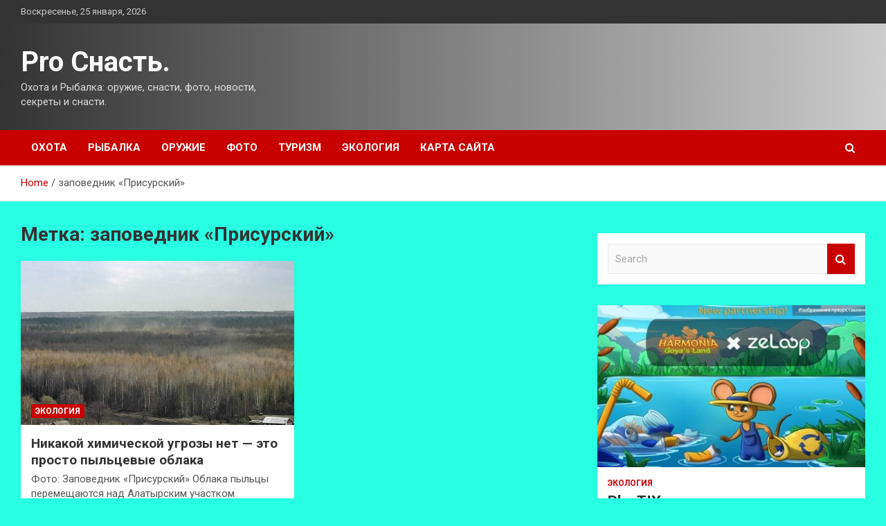

--- FILE ---
content_type: text/html; charset=UTF-8
request_url: http://prosnast.ru/tag/zapovednik-prisurskij
body_size: 14193
content:
<!doctype html>
<html lang="ru-RU">
<head>
	<meta charset="UTF-8">
	<meta name="viewport" content="width=device-width, initial-scale=1, shrink-to-fit=no">
	<link rel="profile" href="https://gmpg.org/xfn/11">

	    <style>
        #wpadminbar #wp-admin-bar-p404_free_top_button .ab-icon:before {
            content: "\f103";
            color: red;
            top: 2px;
        }
    </style>
<meta name='robots' content='index, follow, max-image-preview:large, max-snippet:-1, max-video-preview:-1' />

	<!-- This site is optimized with the Yoast SEO plugin v24.4 - https://yoast.com/wordpress/plugins/seo/ -->
	<title>Архивы заповедник &quot;Присурский&quot; - Pro Снасть.</title>
	<link rel="canonical" href="https://prosnast.ru/tag/zapovednik-prisurskij" />
	<meta property="og:locale" content="ru_RU" />
	<meta property="og:type" content="article" />
	<meta property="og:title" content="Архивы заповедник &quot;Присурский&quot; - Pro Снасть." />
	<meta property="og:url" content="https://prosnast.ru/tag/zapovednik-prisurskij" />
	<meta property="og:site_name" content="Pro Снасть." />
	<meta name="twitter:card" content="summary_large_image" />
	<script type="application/ld+json" class="yoast-schema-graph">{"@context":"https://schema.org","@graph":[{"@type":"CollectionPage","@id":"https://prosnast.ru/tag/zapovednik-prisurskij","url":"https://prosnast.ru/tag/zapovednik-prisurskij","name":"Архивы заповедник \"Присурский\" - Pro Снасть.","isPartOf":{"@id":"https://prosnast.ru/#website"},"primaryImageOfPage":{"@id":"https://prosnast.ru/tag/zapovednik-prisurskij#primaryimage"},"image":{"@id":"https://prosnast.ru/tag/zapovednik-prisurskij#primaryimage"},"thumbnailUrl":"http://prosnast.ru/wp-content/uploads/2022/05/5069498537c238c68342e77c9e6e9aaf.jpg","breadcrumb":{"@id":"https://prosnast.ru/tag/zapovednik-prisurskij#breadcrumb"},"inLanguage":"ru-RU"},{"@type":"ImageObject","inLanguage":"ru-RU","@id":"https://prosnast.ru/tag/zapovednik-prisurskij#primaryimage","url":"http://prosnast.ru/wp-content/uploads/2022/05/5069498537c238c68342e77c9e6e9aaf.jpg","contentUrl":"http://prosnast.ru/wp-content/uploads/2022/05/5069498537c238c68342e77c9e6e9aaf.jpg","width":600,"height":337},{"@type":"BreadcrumbList","@id":"https://prosnast.ru/tag/zapovednik-prisurskij#breadcrumb","itemListElement":[{"@type":"ListItem","position":1,"name":"Главная страница","item":"https://prosnast.ru/"},{"@type":"ListItem","position":2,"name":"заповедник \"Присурский\""}]},{"@type":"WebSite","@id":"https://prosnast.ru/#website","url":"https://prosnast.ru/","name":"Pro Снасть.","description":"Охота и Рыбалка: оружие, снасти, фото, новости, секреты и снасти.","potentialAction":[{"@type":"SearchAction","target":{"@type":"EntryPoint","urlTemplate":"https://prosnast.ru/?s={search_term_string}"},"query-input":{"@type":"PropertyValueSpecification","valueRequired":true,"valueName":"search_term_string"}}],"inLanguage":"ru-RU"}]}</script>
	<!-- / Yoast SEO plugin. -->


<link rel='dns-prefetch' href='//fonts.googleapis.com' />
<link rel="alternate" type="application/rss+xml" title="Pro Снасть. &raquo; Лента" href="http://prosnast.ru/feed" />
<link rel="alternate" type="application/rss+xml" title="Pro Снасть. &raquo; Лента комментариев" href="http://prosnast.ru/comments/feed" />
<link rel="alternate" type="application/rss+xml" title="Pro Снасть. &raquo; Лента метки заповедник &quot;Присурский&quot;" href="http://prosnast.ru/tag/zapovednik-prisurskij/feed" />
<style id='wp-img-auto-sizes-contain-inline-css' type='text/css'>
img:is([sizes=auto i],[sizes^="auto," i]){contain-intrinsic-size:3000px 1500px}
/*# sourceURL=wp-img-auto-sizes-contain-inline-css */
</style>
<style id='wp-emoji-styles-inline-css' type='text/css'>

	img.wp-smiley, img.emoji {
		display: inline !important;
		border: none !important;
		box-shadow: none !important;
		height: 1em !important;
		width: 1em !important;
		margin: 0 0.07em !important;
		vertical-align: -0.1em !important;
		background: none !important;
		padding: 0 !important;
	}
/*# sourceURL=wp-emoji-styles-inline-css */
</style>
<style id='wp-block-library-inline-css' type='text/css'>
:root{--wp-block-synced-color:#7a00df;--wp-block-synced-color--rgb:122,0,223;--wp-bound-block-color:var(--wp-block-synced-color);--wp-editor-canvas-background:#ddd;--wp-admin-theme-color:#007cba;--wp-admin-theme-color--rgb:0,124,186;--wp-admin-theme-color-darker-10:#006ba1;--wp-admin-theme-color-darker-10--rgb:0,107,160.5;--wp-admin-theme-color-darker-20:#005a87;--wp-admin-theme-color-darker-20--rgb:0,90,135;--wp-admin-border-width-focus:2px}@media (min-resolution:192dpi){:root{--wp-admin-border-width-focus:1.5px}}.wp-element-button{cursor:pointer}:root .has-very-light-gray-background-color{background-color:#eee}:root .has-very-dark-gray-background-color{background-color:#313131}:root .has-very-light-gray-color{color:#eee}:root .has-very-dark-gray-color{color:#313131}:root .has-vivid-green-cyan-to-vivid-cyan-blue-gradient-background{background:linear-gradient(135deg,#00d084,#0693e3)}:root .has-purple-crush-gradient-background{background:linear-gradient(135deg,#34e2e4,#4721fb 50%,#ab1dfe)}:root .has-hazy-dawn-gradient-background{background:linear-gradient(135deg,#faaca8,#dad0ec)}:root .has-subdued-olive-gradient-background{background:linear-gradient(135deg,#fafae1,#67a671)}:root .has-atomic-cream-gradient-background{background:linear-gradient(135deg,#fdd79a,#004a59)}:root .has-nightshade-gradient-background{background:linear-gradient(135deg,#330968,#31cdcf)}:root .has-midnight-gradient-background{background:linear-gradient(135deg,#020381,#2874fc)}:root{--wp--preset--font-size--normal:16px;--wp--preset--font-size--huge:42px}.has-regular-font-size{font-size:1em}.has-larger-font-size{font-size:2.625em}.has-normal-font-size{font-size:var(--wp--preset--font-size--normal)}.has-huge-font-size{font-size:var(--wp--preset--font-size--huge)}.has-text-align-center{text-align:center}.has-text-align-left{text-align:left}.has-text-align-right{text-align:right}.has-fit-text{white-space:nowrap!important}#end-resizable-editor-section{display:none}.aligncenter{clear:both}.items-justified-left{justify-content:flex-start}.items-justified-center{justify-content:center}.items-justified-right{justify-content:flex-end}.items-justified-space-between{justify-content:space-between}.screen-reader-text{border:0;clip-path:inset(50%);height:1px;margin:-1px;overflow:hidden;padding:0;position:absolute;width:1px;word-wrap:normal!important}.screen-reader-text:focus{background-color:#ddd;clip-path:none;color:#444;display:block;font-size:1em;height:auto;left:5px;line-height:normal;padding:15px 23px 14px;text-decoration:none;top:5px;width:auto;z-index:100000}html :where(.has-border-color){border-style:solid}html :where([style*=border-top-color]){border-top-style:solid}html :where([style*=border-right-color]){border-right-style:solid}html :where([style*=border-bottom-color]){border-bottom-style:solid}html :where([style*=border-left-color]){border-left-style:solid}html :where([style*=border-width]){border-style:solid}html :where([style*=border-top-width]){border-top-style:solid}html :where([style*=border-right-width]){border-right-style:solid}html :where([style*=border-bottom-width]){border-bottom-style:solid}html :where([style*=border-left-width]){border-left-style:solid}html :where(img[class*=wp-image-]){height:auto;max-width:100%}:where(figure){margin:0 0 1em}html :where(.is-position-sticky){--wp-admin--admin-bar--position-offset:var(--wp-admin--admin-bar--height,0px)}@media screen and (max-width:600px){html :where(.is-position-sticky){--wp-admin--admin-bar--position-offset:0px}}

/*# sourceURL=wp-block-library-inline-css */
</style><style id='global-styles-inline-css' type='text/css'>
:root{--wp--preset--aspect-ratio--square: 1;--wp--preset--aspect-ratio--4-3: 4/3;--wp--preset--aspect-ratio--3-4: 3/4;--wp--preset--aspect-ratio--3-2: 3/2;--wp--preset--aspect-ratio--2-3: 2/3;--wp--preset--aspect-ratio--16-9: 16/9;--wp--preset--aspect-ratio--9-16: 9/16;--wp--preset--color--black: #000000;--wp--preset--color--cyan-bluish-gray: #abb8c3;--wp--preset--color--white: #ffffff;--wp--preset--color--pale-pink: #f78da7;--wp--preset--color--vivid-red: #cf2e2e;--wp--preset--color--luminous-vivid-orange: #ff6900;--wp--preset--color--luminous-vivid-amber: #fcb900;--wp--preset--color--light-green-cyan: #7bdcb5;--wp--preset--color--vivid-green-cyan: #00d084;--wp--preset--color--pale-cyan-blue: #8ed1fc;--wp--preset--color--vivid-cyan-blue: #0693e3;--wp--preset--color--vivid-purple: #9b51e0;--wp--preset--gradient--vivid-cyan-blue-to-vivid-purple: linear-gradient(135deg,rgb(6,147,227) 0%,rgb(155,81,224) 100%);--wp--preset--gradient--light-green-cyan-to-vivid-green-cyan: linear-gradient(135deg,rgb(122,220,180) 0%,rgb(0,208,130) 100%);--wp--preset--gradient--luminous-vivid-amber-to-luminous-vivid-orange: linear-gradient(135deg,rgb(252,185,0) 0%,rgb(255,105,0) 100%);--wp--preset--gradient--luminous-vivid-orange-to-vivid-red: linear-gradient(135deg,rgb(255,105,0) 0%,rgb(207,46,46) 100%);--wp--preset--gradient--very-light-gray-to-cyan-bluish-gray: linear-gradient(135deg,rgb(238,238,238) 0%,rgb(169,184,195) 100%);--wp--preset--gradient--cool-to-warm-spectrum: linear-gradient(135deg,rgb(74,234,220) 0%,rgb(151,120,209) 20%,rgb(207,42,186) 40%,rgb(238,44,130) 60%,rgb(251,105,98) 80%,rgb(254,248,76) 100%);--wp--preset--gradient--blush-light-purple: linear-gradient(135deg,rgb(255,206,236) 0%,rgb(152,150,240) 100%);--wp--preset--gradient--blush-bordeaux: linear-gradient(135deg,rgb(254,205,165) 0%,rgb(254,45,45) 50%,rgb(107,0,62) 100%);--wp--preset--gradient--luminous-dusk: linear-gradient(135deg,rgb(255,203,112) 0%,rgb(199,81,192) 50%,rgb(65,88,208) 100%);--wp--preset--gradient--pale-ocean: linear-gradient(135deg,rgb(255,245,203) 0%,rgb(182,227,212) 50%,rgb(51,167,181) 100%);--wp--preset--gradient--electric-grass: linear-gradient(135deg,rgb(202,248,128) 0%,rgb(113,206,126) 100%);--wp--preset--gradient--midnight: linear-gradient(135deg,rgb(2,3,129) 0%,rgb(40,116,252) 100%);--wp--preset--font-size--small: 13px;--wp--preset--font-size--medium: 20px;--wp--preset--font-size--large: 36px;--wp--preset--font-size--x-large: 42px;--wp--preset--spacing--20: 0.44rem;--wp--preset--spacing--30: 0.67rem;--wp--preset--spacing--40: 1rem;--wp--preset--spacing--50: 1.5rem;--wp--preset--spacing--60: 2.25rem;--wp--preset--spacing--70: 3.38rem;--wp--preset--spacing--80: 5.06rem;--wp--preset--shadow--natural: 6px 6px 9px rgba(0, 0, 0, 0.2);--wp--preset--shadow--deep: 12px 12px 50px rgba(0, 0, 0, 0.4);--wp--preset--shadow--sharp: 6px 6px 0px rgba(0, 0, 0, 0.2);--wp--preset--shadow--outlined: 6px 6px 0px -3px rgb(255, 255, 255), 6px 6px rgb(0, 0, 0);--wp--preset--shadow--crisp: 6px 6px 0px rgb(0, 0, 0);}:where(.is-layout-flex){gap: 0.5em;}:where(.is-layout-grid){gap: 0.5em;}body .is-layout-flex{display: flex;}.is-layout-flex{flex-wrap: wrap;align-items: center;}.is-layout-flex > :is(*, div){margin: 0;}body .is-layout-grid{display: grid;}.is-layout-grid > :is(*, div){margin: 0;}:where(.wp-block-columns.is-layout-flex){gap: 2em;}:where(.wp-block-columns.is-layout-grid){gap: 2em;}:where(.wp-block-post-template.is-layout-flex){gap: 1.25em;}:where(.wp-block-post-template.is-layout-grid){gap: 1.25em;}.has-black-color{color: var(--wp--preset--color--black) !important;}.has-cyan-bluish-gray-color{color: var(--wp--preset--color--cyan-bluish-gray) !important;}.has-white-color{color: var(--wp--preset--color--white) !important;}.has-pale-pink-color{color: var(--wp--preset--color--pale-pink) !important;}.has-vivid-red-color{color: var(--wp--preset--color--vivid-red) !important;}.has-luminous-vivid-orange-color{color: var(--wp--preset--color--luminous-vivid-orange) !important;}.has-luminous-vivid-amber-color{color: var(--wp--preset--color--luminous-vivid-amber) !important;}.has-light-green-cyan-color{color: var(--wp--preset--color--light-green-cyan) !important;}.has-vivid-green-cyan-color{color: var(--wp--preset--color--vivid-green-cyan) !important;}.has-pale-cyan-blue-color{color: var(--wp--preset--color--pale-cyan-blue) !important;}.has-vivid-cyan-blue-color{color: var(--wp--preset--color--vivid-cyan-blue) !important;}.has-vivid-purple-color{color: var(--wp--preset--color--vivid-purple) !important;}.has-black-background-color{background-color: var(--wp--preset--color--black) !important;}.has-cyan-bluish-gray-background-color{background-color: var(--wp--preset--color--cyan-bluish-gray) !important;}.has-white-background-color{background-color: var(--wp--preset--color--white) !important;}.has-pale-pink-background-color{background-color: var(--wp--preset--color--pale-pink) !important;}.has-vivid-red-background-color{background-color: var(--wp--preset--color--vivid-red) !important;}.has-luminous-vivid-orange-background-color{background-color: var(--wp--preset--color--luminous-vivid-orange) !important;}.has-luminous-vivid-amber-background-color{background-color: var(--wp--preset--color--luminous-vivid-amber) !important;}.has-light-green-cyan-background-color{background-color: var(--wp--preset--color--light-green-cyan) !important;}.has-vivid-green-cyan-background-color{background-color: var(--wp--preset--color--vivid-green-cyan) !important;}.has-pale-cyan-blue-background-color{background-color: var(--wp--preset--color--pale-cyan-blue) !important;}.has-vivid-cyan-blue-background-color{background-color: var(--wp--preset--color--vivid-cyan-blue) !important;}.has-vivid-purple-background-color{background-color: var(--wp--preset--color--vivid-purple) !important;}.has-black-border-color{border-color: var(--wp--preset--color--black) !important;}.has-cyan-bluish-gray-border-color{border-color: var(--wp--preset--color--cyan-bluish-gray) !important;}.has-white-border-color{border-color: var(--wp--preset--color--white) !important;}.has-pale-pink-border-color{border-color: var(--wp--preset--color--pale-pink) !important;}.has-vivid-red-border-color{border-color: var(--wp--preset--color--vivid-red) !important;}.has-luminous-vivid-orange-border-color{border-color: var(--wp--preset--color--luminous-vivid-orange) !important;}.has-luminous-vivid-amber-border-color{border-color: var(--wp--preset--color--luminous-vivid-amber) !important;}.has-light-green-cyan-border-color{border-color: var(--wp--preset--color--light-green-cyan) !important;}.has-vivid-green-cyan-border-color{border-color: var(--wp--preset--color--vivid-green-cyan) !important;}.has-pale-cyan-blue-border-color{border-color: var(--wp--preset--color--pale-cyan-blue) !important;}.has-vivid-cyan-blue-border-color{border-color: var(--wp--preset--color--vivid-cyan-blue) !important;}.has-vivid-purple-border-color{border-color: var(--wp--preset--color--vivid-purple) !important;}.has-vivid-cyan-blue-to-vivid-purple-gradient-background{background: var(--wp--preset--gradient--vivid-cyan-blue-to-vivid-purple) !important;}.has-light-green-cyan-to-vivid-green-cyan-gradient-background{background: var(--wp--preset--gradient--light-green-cyan-to-vivid-green-cyan) !important;}.has-luminous-vivid-amber-to-luminous-vivid-orange-gradient-background{background: var(--wp--preset--gradient--luminous-vivid-amber-to-luminous-vivid-orange) !important;}.has-luminous-vivid-orange-to-vivid-red-gradient-background{background: var(--wp--preset--gradient--luminous-vivid-orange-to-vivid-red) !important;}.has-very-light-gray-to-cyan-bluish-gray-gradient-background{background: var(--wp--preset--gradient--very-light-gray-to-cyan-bluish-gray) !important;}.has-cool-to-warm-spectrum-gradient-background{background: var(--wp--preset--gradient--cool-to-warm-spectrum) !important;}.has-blush-light-purple-gradient-background{background: var(--wp--preset--gradient--blush-light-purple) !important;}.has-blush-bordeaux-gradient-background{background: var(--wp--preset--gradient--blush-bordeaux) !important;}.has-luminous-dusk-gradient-background{background: var(--wp--preset--gradient--luminous-dusk) !important;}.has-pale-ocean-gradient-background{background: var(--wp--preset--gradient--pale-ocean) !important;}.has-electric-grass-gradient-background{background: var(--wp--preset--gradient--electric-grass) !important;}.has-midnight-gradient-background{background: var(--wp--preset--gradient--midnight) !important;}.has-small-font-size{font-size: var(--wp--preset--font-size--small) !important;}.has-medium-font-size{font-size: var(--wp--preset--font-size--medium) !important;}.has-large-font-size{font-size: var(--wp--preset--font-size--large) !important;}.has-x-large-font-size{font-size: var(--wp--preset--font-size--x-large) !important;}
/*# sourceURL=global-styles-inline-css */
</style>

<style id='classic-theme-styles-inline-css' type='text/css'>
/*! This file is auto-generated */
.wp-block-button__link{color:#fff;background-color:#32373c;border-radius:9999px;box-shadow:none;text-decoration:none;padding:calc(.667em + 2px) calc(1.333em + 2px);font-size:1.125em}.wp-block-file__button{background:#32373c;color:#fff;text-decoration:none}
/*# sourceURL=/wp-includes/css/classic-themes.min.css */
</style>
<link rel='stylesheet' id='bootstrap-style-css' href='http://prosnast.ru/wp-content/themes/newscard/assets/library/bootstrap/css/bootstrap.min.css?ver=4.0.0' type='text/css' media='all' />
<link rel='stylesheet' id='font-awesome-style-css' href='http://prosnast.ru/wp-content/themes/newscard/assets/library/font-awesome/css/font-awesome.css?ver=225d7c21f5d177f7e8dfc9682debf89e' type='text/css' media='all' />
<link rel='stylesheet' id='newscard-google-fonts-css' href='//fonts.googleapis.com/css?family=Roboto%3A100%2C300%2C300i%2C400%2C400i%2C500%2C500i%2C700%2C700i&#038;ver=225d7c21f5d177f7e8dfc9682debf89e' type='text/css' media='all' />
<link rel='stylesheet' id='newscard-style-css' href='http://prosnast.ru/wp-content/themes/newscard/style.css?ver=225d7c21f5d177f7e8dfc9682debf89e' type='text/css' media='all' />
<link rel='stylesheet' id='wp-pagenavi-css' href='http://prosnast.ru/wp-content/plugins/wp-pagenavi/pagenavi-css.css?ver=2.70' type='text/css' media='all' />
<script type="text/javascript" src="http://prosnast.ru/wp-includes/js/jquery/jquery.min.js?ver=3.7.1" id="jquery-core-js"></script>
<script type="text/javascript" src="http://prosnast.ru/wp-includes/js/jquery/jquery-migrate.min.js?ver=3.4.1" id="jquery-migrate-js"></script>
<link rel="https://api.w.org/" href="http://prosnast.ru/wp-json/" /><link rel="alternate" title="JSON" type="application/json" href="http://prosnast.ru/wp-json/wp/v2/tags/422" /><link rel="EditURI" type="application/rsd+xml" title="RSD" href="http://prosnast.ru/xmlrpc.php?rsd" />

<style type="text/css" id="custom-background-css">
body.custom-background { background-color: #28ffe2; }
</style>
	<link rel="icon" href="http://prosnast.ru/wp-content/uploads/2022/04/riba.png" sizes="32x32" />
<link rel="icon" href="http://prosnast.ru/wp-content/uploads/2022/04/riba.png" sizes="192x192" />
<link rel="apple-touch-icon" href="http://prosnast.ru/wp-content/uploads/2022/04/riba.png" />
<meta name="msapplication-TileImage" content="http://prosnast.ru/wp-content/uploads/2022/04/riba.png" />
<link rel="alternate" type="application/rss+xml" title="RSS" href="http://prosnast.ru/rsslatest.xml" /></head>

<body class="archive tag tag-zapovednik-prisurskij tag-422 custom-background wp-theme-newscard theme-body hfeed">
<div id="page" class="site">
	<a class="skip-link screen-reader-text" href="#content">Skip to content</a>
	
	<header id="masthead" class="site-header">

					<div class="info-bar">
				<div class="container">
					<div class="row gutter-10">
						<div class="col col-sm contact-section">
							<div class="date">
								<ul><li>Воскресенье, 25 января, 2026</li></ul>
							</div>
						</div><!-- .contact-section -->

											</div><!-- .row -->
          		</div><!-- .container -->
        	</div><!-- .infobar -->
        		<nav class="navbar navbar-expand-lg d-block">
			<div class="navbar-head header-overlay-dark" >
				<div class="container">
					<div class="row navbar-head-row align-items-center">
						<div class="col-lg-4">
							<div class="site-branding navbar-brand">
																	<h2 class="site-title"><a href="http://prosnast.ru/" rel="home">Pro Снасть.</a></h2>
																	<p class="site-description">Охота и Рыбалка: оружие, снасти, фото, новости, секреты и снасти.</p>
															</div><!-- .site-branding .navbar-brand -->
						</div>
											</div><!-- .row -->
				</div><!-- .container -->
			</div><!-- .navbar-head -->
			<div class="navigation-bar">
				<div class="navigation-bar-top">
					<div class="container">
						<button class="navbar-toggler menu-toggle" type="button" data-toggle="collapse" data-target="#navbarCollapse" aria-controls="navbarCollapse" aria-expanded="false" aria-label="Toggle navigation"></button>
						<span class="search-toggle"></span>
					</div><!-- .container -->
					<div class="search-bar">
						<div class="container">
							<div class="search-block off">
								<form action="http://prosnast.ru/" method="get" class="search-form">
	<label class="assistive-text"> Search </label>
	<div class="input-group">
		<input type="search" value="" placeholder="Search" class="form-control s" name="s">
		<div class="input-group-prepend">
			<button class="btn btn-theme">Search</button>
		</div>
	</div>
</form><!-- .search-form -->
							</div><!-- .search-box -->
						</div><!-- .container -->
					</div><!-- .search-bar -->
				</div><!-- .navigation-bar-top -->
				<div class="navbar-main">
					<div class="container">
						<div class="collapse navbar-collapse" id="navbarCollapse">
							<div id="site-navigation" class="main-navigation nav-uppercase" role="navigation">
								<ul class="nav-menu navbar-nav d-lg-block"><li id="menu-item-107" class="menu-item menu-item-type-taxonomy menu-item-object-category menu-item-107"><a href="http://prosnast.ru/category/oxota">Охота</a></li>
<li id="menu-item-108" class="menu-item menu-item-type-taxonomy menu-item-object-category menu-item-108"><a href="http://prosnast.ru/category/rybalka">Рыбалка</a></li>
<li id="menu-item-111" class="menu-item menu-item-type-taxonomy menu-item-object-category menu-item-111"><a href="http://prosnast.ru/category/oruzhie">Оружие</a></li>
<li id="menu-item-109" class="menu-item menu-item-type-taxonomy menu-item-object-category menu-item-109"><a href="http://prosnast.ru/category/foto">Фото</a></li>
<li id="menu-item-110" class="menu-item menu-item-type-taxonomy menu-item-object-category menu-item-110"><a href="http://prosnast.ru/category/turizm">Туризм</a></li>
<li id="menu-item-112" class="menu-item menu-item-type-taxonomy menu-item-object-category menu-item-112"><a href="http://prosnast.ru/category/ekologiya">Экология</a></li>
<li id="menu-item-113" class="menu-item menu-item-type-post_type menu-item-object-page menu-item-113"><a href="http://prosnast.ru/karta-sajta">Карта сайта</a></li>
</ul>							</div><!-- #site-navigation .main-navigation -->
						</div><!-- .navbar-collapse -->
						<div class="nav-search">
							<span class="search-toggle"></span>
						</div><!-- .nav-search -->
					</div><!-- .container -->
				</div><!-- .navbar-main -->
			</div><!-- .navigation-bar -->
		</nav><!-- .navbar -->

		
		
					<div id="breadcrumb">
				<div class="container">
					<div role="navigation" aria-label="Breadcrumbs" class="breadcrumb-trail breadcrumbs" itemprop="breadcrumb"><ul class="trail-items" itemscope itemtype="http://schema.org/BreadcrumbList"><meta name="numberOfItems" content="2" /><meta name="itemListOrder" content="Ascending" /><li itemprop="itemListElement" itemscope itemtype="http://schema.org/ListItem" class="trail-item trail-begin"><a href="http://prosnast.ru" rel="home" itemprop="item"><span itemprop="name">Home</span></a><meta itemprop="position" content="1" /></li><li itemprop="itemListElement" itemscope itemtype="http://schema.org/ListItem" class="trail-item trail-end"><span itemprop="name">заповедник &laquo;Присурский&raquo;</span><meta itemprop="position" content="2" /></li></ul></div>				</div>
			</div><!-- .breadcrumb -->
			</header><!-- #masthead -->
	<div id="content" class="site-content ">
		<div class="container">
							<div class="row justify-content-center site-content-row">
			<div id="primary" class="col-lg-8 content-area">		<main id="main" class="site-main">

			
				<header class="page-header">
					<h1 class="page-title">Метка: <span>заповедник &laquo;Присурский&raquo;</span></h1>				</header><!-- .page-header -->

				<div class="row gutter-parent-14 post-wrap">
						<div class="col-sm-6 col-xxl-4 post-col">
	<div class="post-1086 post type-post status-publish format-standard has-post-thumbnail hentry category-ekologiya tag-vetroopylenie tag-zapovednik-prisurskij tag-cvetenie-berezy">

		
				<figure class="post-featured-image post-img-wrap">
					<a title="Никакой химической угрозы нет — это просто пыльцевые облака" href="http://prosnast.ru/ekologiya/nikakoi-himicheskoi-ygrozy-net-eto-prosto-pylcevye-oblaka.html" class="post-img" style="background-image: url('http://prosnast.ru/wp-content/uploads/2022/05/5069498537c238c68342e77c9e6e9aaf.jpg');"></a>
					<div class="entry-meta category-meta">
						<div class="cat-links"><a href="http://prosnast.ru/category/ekologiya" rel="category tag">Экология</a></div>
					</div><!-- .entry-meta -->
				</figure><!-- .post-featured-image .post-img-wrap -->

			
					<header class="entry-header">
				<h2 class="entry-title"><a href="http://prosnast.ru/ekologiya/nikakoi-himicheskoi-ygrozy-net-eto-prosto-pylcevye-oblaka.html" rel="bookmark">Никакой химической угрозы нет — это просто пыльцевые облака</a></h2>
									<div class="entry-meta">
											</div><!-- .entry-meta -->
								</header>
				<div class="entry-content">
								<p>Фото: Заповедник &laquo;Присурский&raquo; Облака пыльцы перемещаются над Алатырским участком заповедника &#171;Присурский&#187;. Это зацвели березы. Именно в&hellip;</p>
						</div><!-- entry-content -->

			</div><!-- .post-1086 -->
	</div><!-- .col-sm-6 .col-xxl-4 .post-col -->
				</div><!-- .row .gutter-parent-14 .post-wrap-->

				
		</main><!-- #main -->
	</div><!-- #primary -->



<aside id="secondary" class="col-lg-4 widget-area" role="complementary">
	<div class="sticky-sidebar">
<p></p>
<p>

		<section id="search-2" class="widget widget_search"><form action="http://prosnast.ru/" method="get" class="search-form">
	<label class="assistive-text"> Search </label>
	<div class="input-group">
		<input type="search" value="" placeholder="Search" class="form-control s" name="s">
		<div class="input-group-prepend">
			<button class="btn btn-theme">Search</button>
		</div>
	</div>
</form><!-- .search-form -->
</section><section id="newscard_horizontal_vertical_posts-2" class="widget newscard-widget-horizontal-vertical-posts">				<div class="row gutter-parent-14 post-vertical">
			<div class="col-md-6 first-col">
										<div class="post-boxed main-post clearfix">
											<div class="post-img-wrap">
							<a href="http://prosnast.ru/ekologiya/playtix-prezentovala-novyu-ekologicheskyu-igry.html" class="post-img" style="background-image: url('http://prosnast.ru/wp-content/uploads/2022/05/282a005fe30e6b5a61aea54c77b6241d.jpg');"></a>
						</div>
										<div class="post-content">
						<div class="entry-meta category-meta">
							<div class="cat-links"><a href="http://prosnast.ru/category/ekologiya" rel="category tag">Экология</a></div>
						</div><!-- .entry-meta -->
						<h3 class="entry-title"><a href="http://prosnast.ru/ekologiya/playtix-prezentovala-novyu-ekologicheskyu-igry.html">PlayTIX презентовала новую экологическую игру</a></h3>						<div class="entry-meta">
						</div>
						<div class="entry-content">
							<p>Фото: PlayTIX PlayTIX выпустил экологическую мобильную игру Harmonia: Goya&#8217;s Land. Игра, в которой игроки получают награды за экологически чистые действия, является совместным проектом разработчика и бизнес-приложения ZeLoop. Последнее известно тем,&hellip;</p>
						</div><!-- .entry-content -->
					</div>
				</div><!-- post-boxed -->
			</div>
			<div class="col-md-6 second-col">
												<div class="post-boxed inlined clearfix">
													<div class="post-img-wrap">
								<a href="http://prosnast.ru/ekologiya/v-himkah-myjchina-do-smerti-zabil-svoego-pitomca.html" class="post-img" style="background-image: url('http://prosnast.ru/wp-content/uploads/2022/05/bb4d34b604211bdfa56c1dd482eb0523-300x200.jpg');"></a>
							</div>
												<div class="post-content">
							<div class="entry-meta category-meta">
								<div class="cat-links"><a href="http://prosnast.ru/category/ekologiya" rel="category tag">Экология</a></div>
							</div><!-- .entry-meta -->
							<h3 class="entry-title"><a href="http://prosnast.ru/ekologiya/v-himkah-myjchina-do-smerti-zabil-svoego-pitomca.html">В Химках мужчина до смерти забил своего питомца</a></h3>							<div class="entry-meta">
							</div>
						</div>
					</div><!-- .post-boxed -->
													<div class="post-boxed inlined clearfix">
													<div class="post-img-wrap">
								<a href="http://prosnast.ru/ekologiya/exxonmobile-obvinili-v-globalno-krizise-plastikovogo-zagriazneniia.html" class="post-img" style="background-image: url('http://prosnast.ru/wp-content/uploads/2022/05/49dde84ae4de7fb94e778b39c111dd67-300x200.jpg');"></a>
							</div>
												<div class="post-content">
							<div class="entry-meta category-meta">
								<div class="cat-links"><a href="http://prosnast.ru/category/ekologiya" rel="category tag">Экология</a></div>
							</div><!-- .entry-meta -->
							<h3 class="entry-title"><a href="http://prosnast.ru/ekologiya/exxonmobile-obvinili-v-globalno-krizise-plastikovogo-zagriazneniia.html">ExxonMobilе обвинили в глобально кризисе пластикового загрязнения</a></h3>							<div class="entry-meta">
							</div>
						</div>
					</div><!-- .post-boxed -->
													<div class="post-boxed inlined clearfix">
													<div class="post-img-wrap">
								<a href="http://prosnast.ru/ekologiya/v-cheliabinskoi-oblasti-vveden-rejim-chernogo-neba.html" class="post-img" style="background-image: url('http://prosnast.ru/wp-content/uploads/2022/05/b3134132e7e837aea3d9a5caba9b47e4-300x195.jpg');"></a>
							</div>
												<div class="post-content">
							<div class="entry-meta category-meta">
								<div class="cat-links"><a href="http://prosnast.ru/category/ekologiya" rel="category tag">Экология</a></div>
							</div><!-- .entry-meta -->
							<h3 class="entry-title"><a href="http://prosnast.ru/ekologiya/v-cheliabinskoi-oblasti-vveden-rejim-chernogo-neba.html">В Челябинской области введён режим «чёрного неба</a></h3>							<div class="entry-meta">
							</div>
						</div>
					</div><!-- .post-boxed -->
													<div class="post-boxed inlined clearfix">
													<div class="post-img-wrap">
								<a href="http://prosnast.ru/ekologiya/v-mordovii-rekyltiviryut-tleushii-yje-neskolko-let-mysornyi-poligon.html" class="post-img" style="background-image: url('http://prosnast.ru/wp-content/uploads/2022/05/0dc41c9c3a8c49f3c3d3f3d64f4508e4-300x196.jpg');"></a>
							</div>
												<div class="post-content">
							<div class="entry-meta category-meta">
								<div class="cat-links"><a href="http://prosnast.ru/category/ekologiya" rel="category tag">Экология</a></div>
							</div><!-- .entry-meta -->
							<h3 class="entry-title"><a href="http://prosnast.ru/ekologiya/v-mordovii-rekyltiviryut-tleushii-yje-neskolko-let-mysornyi-poligon.html">В Мордовии рекультивируют тлеющий уже несколько лет мусорный полигон</a></h3>							<div class="entry-meta">
							</div>
						</div>
					</div><!-- .post-boxed -->
												</div>
		</div><!-- .row gutter-parent-14 -->

		</section><!-- .widget_featured_post --><section id="newscard_horizontal_vertical_posts-3" class="widget newscard-widget-horizontal-vertical-posts">				<div class="row gutter-parent-14 post-vertical">
			<div class="col-md-6 first-col">
										<div class="post-boxed main-post clearfix">
										<div class="post-content">
						<div class="entry-meta category-meta">
							<div class="cat-links"><a href="http://prosnast.ru/category/rybalka" rel="category tag">Рыбалка</a></div>
						</div><!-- .entry-meta -->
						<h3 class="entry-title"><a href="http://prosnast.ru/rybalka/timoha-na-ygrume.html">Тимоха на угрюме</a></h3>						<div class="entry-meta">
						</div>
						<div class="entry-content">
							<p>Вчера Тимоха с дедом ходили на угрюм реку, он мне поручил написать весть. Ходили с фидерами, сначала посидели у нижнего моста, было пару поклевок, дед поймал двух Мега ершей, грам&hellip;</p>
						</div><!-- .entry-content -->
					</div>
				</div><!-- post-boxed -->
			</div>
			<div class="col-md-6 second-col">
												<div class="post-boxed inlined clearfix">
													<div class="post-img-wrap">
								<a href="http://prosnast.ru/rybalka/krivoe-pervyi-karas-sezona.html" class="post-img" style="background-image: url('http://prosnast.ru/wp-content/uploads/2022/05/d4355a231b55471b2c820ca35a1888b2.png');"></a>
							</div>
												<div class="post-content">
							<div class="entry-meta category-meta">
								<div class="cat-links"><a href="http://prosnast.ru/category/rybalka" rel="category tag">Рыбалка</a></div>
							</div><!-- .entry-meta -->
							<h3 class="entry-title"><a href="http://prosnast.ru/rybalka/krivoe-pervyi-karas-sezona.html">Кривое. Первый карась сезона</a></h3>							<div class="entry-meta">
							</div>
						</div>
					</div><!-- .post-boxed -->
													<div class="post-boxed inlined clearfix">
													<div class="post-img-wrap">
								<a href="http://prosnast.ru/rybalka/ocherednoe-yste-tylki.html" class="post-img" style="background-image: url('http://prosnast.ru/wp-content/uploads/2022/05/c1e59dde98ca81fef2019dc7a75ae405.png');"></a>
							</div>
												<div class="post-content">
							<div class="entry-meta category-meta">
								<div class="cat-links"><a href="http://prosnast.ru/category/rybalka" rel="category tag">Рыбалка</a></div>
							</div><!-- .entry-meta -->
							<h3 class="entry-title"><a href="http://prosnast.ru/rybalka/ocherednoe-yste-tylki.html">Очередное устье Тулки</a></h3>							<div class="entry-meta">
							</div>
						</div>
					</div><!-- .post-boxed -->
													<div class="post-boxed inlined clearfix">
													<div class="post-img-wrap">
								<a href="http://prosnast.ru/rybalka/kolyvanskii-karasik.html" class="post-img" style="background-image: url('http://prosnast.ru/wp-content/uploads/2022/05/e9864d57103eecbd021c67273f525406.png');"></a>
							</div>
												<div class="post-content">
							<div class="entry-meta category-meta">
								<div class="cat-links"><a href="http://prosnast.ru/category/rybalka" rel="category tag">Рыбалка</a></div>
							</div><!-- .entry-meta -->
							<h3 class="entry-title"><a href="http://prosnast.ru/rybalka/kolyvanskii-karasik.html">Колыванский карасик</a></h3>							<div class="entry-meta">
							</div>
						</div>
					</div><!-- .post-boxed -->
													<div class="post-boxed inlined clearfix">
													<div class="post-img-wrap">
								<a href="http://prosnast.ru/rybalka/nadejda-ymiraet-poslednei-rybalka-ob-severnyi-obezd-vtoroi-vyezd-v-noch.html" class="post-img" style="background-image: url('http://prosnast.ru/wp-content/uploads/2022/05/cbe0b34b837bcba52eee739aaccce807.jpg');"></a>
							</div>
												<div class="post-content">
							<div class="entry-meta category-meta">
								<div class="cat-links"><a href="http://prosnast.ru/category/rybalka" rel="category tag">Рыбалка</a></div>
							</div><!-- .entry-meta -->
							<h3 class="entry-title"><a href="http://prosnast.ru/rybalka/nadejda-ymiraet-poslednei-rybalka-ob-severnyi-obezd-vtoroi-vyezd-v-noch.html">Надежда умирает последней. Рыбалка Обь северный объезд. Второй выезд в ночь</a></h3>							<div class="entry-meta">
							</div>
						</div>
					</div><!-- .post-boxed -->
												</div>
		</div><!-- .row gutter-parent-14 -->

		</section><!-- .widget_featured_post -->	</div><!-- .sticky-sidebar -->
</aside><!-- #secondary -->
					</div><!-- row -->
		</div><!-- .container -->
	</div><!-- #content .site-content-->
	<footer id="colophon" class="site-footer" role="contentinfo">
		
			<div class="container">
				<section class="featured-stories">
								<h3 class="stories-title">
									<a href="http://prosnast.ru/category/turizm">Туризм</a>
							</h3>
							<div class="row gutter-parent-14">
													<div class="col-sm-6 col-lg-3">
								<div class="post-boxed">
																			<div class="post-img-wrap">
											<div class="featured-post-img">
												<a href="http://prosnast.ru/turizm/rossiiane-kak-s-cepi-sorvalis-skypaut-vse-rossiiskaia-tyristka-byla-shokirovana-v-dybae.html" class="post-img" style="background-image: url('http://prosnast.ru/wp-content/uploads/2022/05/rossijane-kak-s-cepi-sorvalis-skupajut-vsjo-rossijskaja-turistka-byla-shokirovana-v-dubae-491c792.jpg');"></a>
											</div>
											<div class="entry-meta category-meta">
												<div class="cat-links"><a href="http://prosnast.ru/category/turizm" rel="category tag">Туризм</a></div>
											</div><!-- .entry-meta -->
										</div><!-- .post-img-wrap -->
																		<div class="post-content">
																				<h3 class="entry-title"><a href="http://prosnast.ru/turizm/rossiiane-kak-s-cepi-sorvalis-skypaut-vse-rossiiskaia-tyristka-byla-shokirovana-v-dybae.html">Россияне как с цепи сорвались&nbsp;&mdash; скупают всё: российская туристка была шокирована в Дубае</a></h3>																					<div class="entry-meta">
												<div class="date"><a href="http://prosnast.ru/turizm/rossiiane-kak-s-cepi-sorvalis-skypaut-vse-rossiiskaia-tyristka-byla-shokirovana-v-dybae.html" title="Россияне как с цепи сорвались&nbsp;&mdash; скупают всё: российская туристка была шокирована в Дубае">04.05.2022</a> </div> <div class="by-author vcard author"><a href="http://prosnast.ru/author/admin">admin</a> </div>											</div>
																			</div><!-- .post-content -->
								</div><!-- .post-boxed -->
							</div><!-- .col-sm-6 .col-lg-3 -->
													<div class="col-sm-6 col-lg-3">
								<div class="post-boxed">
																			<div class="post-img-wrap">
											<div class="featured-post-img">
												<a href="http://prosnast.ru/turizm/rossiiskim-tyristam-sniali-ogranicheniia-na-vezd-v-popyliarnyu-evropeiskyu-strany.html" class="post-img" style="background-image: url('http://prosnast.ru/wp-content/uploads/2022/05/rossijskim-turistam-snjali-ogranichenija-na-vezd-v-populjarnuju-evropejskuju-stranu-61609fe.jpg');"></a>
											</div>
											<div class="entry-meta category-meta">
												<div class="cat-links"><a href="http://prosnast.ru/category/turizm" rel="category tag">Туризм</a></div>
											</div><!-- .entry-meta -->
										</div><!-- .post-img-wrap -->
																		<div class="post-content">
																				<h3 class="entry-title"><a href="http://prosnast.ru/turizm/rossiiskim-tyristam-sniali-ogranicheniia-na-vezd-v-popyliarnyu-evropeiskyu-strany.html">Российским туристам сняли ограничения на въезд в популярную европейскую страну</a></h3>																					<div class="entry-meta">
												<div class="date"><a href="http://prosnast.ru/turizm/rossiiskim-tyristam-sniali-ogranicheniia-na-vezd-v-popyliarnyu-evropeiskyu-strany.html" title="Российским туристам сняли ограничения на въезд в популярную европейскую страну">03.05.2022</a> </div> <div class="by-author vcard author"><a href="http://prosnast.ru/author/admin">admin</a> </div>											</div>
																			</div><!-- .post-content -->
								</div><!-- .post-boxed -->
							</div><!-- .col-sm-6 .col-lg-3 -->
													<div class="col-sm-6 col-lg-3">
								<div class="post-boxed">
																			<div class="post-img-wrap">
											<div class="featured-post-img">
												<a href="http://prosnast.ru/turizm/na-popyliarnom-sredizemnomorskom-kyrorte-tyristov-bydyt-shtrafovat-na-300-tysiach-evro.html" class="post-img" style="background-image: url('http://prosnast.ru/wp-content/uploads/2022/05/na-populjarnom-sredizemnomorskom-kurorte-turistov-budut-shtrafovat-na-300-tysjach-evro-ef664d0.jpg');"></a>
											</div>
											<div class="entry-meta category-meta">
												<div class="cat-links"><a href="http://prosnast.ru/category/turizm" rel="category tag">Туризм</a></div>
											</div><!-- .entry-meta -->
										</div><!-- .post-img-wrap -->
																		<div class="post-content">
																				<h3 class="entry-title"><a href="http://prosnast.ru/turizm/na-popyliarnom-sredizemnomorskom-kyrorte-tyristov-bydyt-shtrafovat-na-300-tysiach-evro.html">На популярном средиземноморском курорте туристов будут штрафовать на 300 тысяч евро</a></h3>																					<div class="entry-meta">
												<div class="date"><a href="http://prosnast.ru/turizm/na-popyliarnom-sredizemnomorskom-kyrorte-tyristov-bydyt-shtrafovat-na-300-tysiach-evro.html" title="На популярном средиземноморском курорте туристов будут штрафовать на 300 тысяч евро">03.05.2022</a> </div> <div class="by-author vcard author"><a href="http://prosnast.ru/author/admin">admin</a> </div>											</div>
																			</div><!-- .post-content -->
								</div><!-- .post-boxed -->
							</div><!-- .col-sm-6 .col-lg-3 -->
													<div class="col-sm-6 col-lg-3">
								<div class="post-boxed">
																			<div class="post-img-wrap">
											<div class="featured-post-img">
												<a href="http://prosnast.ru/turizm/rossiianam-raskryli-zagadochnyi-vopros-o-griazi-i-mysore-v-egipte.html" class="post-img" style="background-image: url('http://prosnast.ru/wp-content/uploads/2022/05/rossijanam-raskryli-zagadochnyj-vopros-o-grjazi-i-musore-v-egipte-d5de4a8.jpg');"></a>
											</div>
											<div class="entry-meta category-meta">
												<div class="cat-links"><a href="http://prosnast.ru/category/turizm" rel="category tag">Туризм</a></div>
											</div><!-- .entry-meta -->
										</div><!-- .post-img-wrap -->
																		<div class="post-content">
																				<h3 class="entry-title"><a href="http://prosnast.ru/turizm/rossiianam-raskryli-zagadochnyi-vopros-o-griazi-i-mysore-v-egipte.html">Россиянам раскрыли загадочный вопрос о грязи и мусоре в Египте</a></h3>																					<div class="entry-meta">
												<div class="date"><a href="http://prosnast.ru/turizm/rossiianam-raskryli-zagadochnyi-vopros-o-griazi-i-mysore-v-egipte.html" title="Россиянам раскрыли загадочный вопрос о грязи и мусоре в Египте">03.05.2022</a> </div> <div class="by-author vcard author"><a href="http://prosnast.ru/author/admin">admin</a> </div>											</div>
																			</div><!-- .post-content -->
								</div><!-- .post-boxed -->
							</div><!-- .col-sm-6 .col-lg-3 -->
											</div><!-- .row -->
				</section><!-- .featured-stories -->
			</div><!-- .container -->
		
					<div class="widget-area">
				<div class="container">
					<div class="row">
						<div class="col-sm-6 col-lg-3">
							<section id="custom_html-2" class="widget_text widget widget_custom_html"><div class="textwidget custom-html-widget"><p><noindex><font size="1">
Все материалы на данном сайте взяты из открытых источников и предоставляются исключительно в ознакомительных целях. Права на материалы принадлежат их владельцам. Администрация сайта ответственности за содержание материала не несет.
</font>
</noindex></p></div></section>						</div><!-- footer sidebar column 1 -->
						<div class="col-sm-6 col-lg-3">
							<section id="custom_html-3" class="widget_text widget widget_custom_html"><div class="textwidget custom-html-widget"><p><noindex><font size="1">
Если Вы обнаружили на нашем сайте материалы, которые нарушают авторские права, принадлежащие Вам, Вашей компании или организации, пожалуйста, сообщите нам.
</font>
</noindex></p></div></section>						</div><!-- footer sidebar column 2 -->
						<div class="col-sm-6 col-lg-3">
							<section id="custom_html-4" class="widget_text widget widget_custom_html"><div class="textwidget custom-html-widget"><p><noindex> <font size="1">
На сайте могут быть опубликованы материалы 18+! <br>
При цитировании ссылка на источник обязательна.
</font>
</noindex></p></div></section>						</div><!-- footer sidebar column 3 -->
						<div class="col-sm-6 col-lg-3">
							<section id="custom_html-5" class="widget_text widget widget_custom_html"><div class="textwidget custom-html-widget"><noindex>
<!--LiveInternet counter--><a href="https://www.liveinternet.ru/click"
target="_blank"><img id="licnt289C" width="88" height="31" style="border:0" 
title="LiveInternet: показано число просмотров за 24 часа, посетителей за 24 часа и за сегодня"
src="[data-uri]"
alt=""/></a><script>(function(d,s){d.getElementById("licnt289C").src=
"https://counter.yadro.ru/hit?t20.10;r"+escape(d.referrer)+
((typeof(s)=="undefined")?"":";s"+s.width+"*"+s.height+"*"+
(s.colorDepth?s.colorDepth:s.pixelDepth))+";u"+escape(d.URL)+
";h"+escape(d.title.substring(0,150))+";"+Math.random()})
(document,screen)</script><!--/LiveInternet-->
</noindex></div></section>						</div><!-- footer sidebar column 4 -->
					</div><!-- .row -->
				</div><!-- .container -->
			</div><!-- .widget-area -->
				<div class="site-info">
			<div class="container">
				<div class="row">
										<div class="copyright col-lg order-lg-1 text-lg-left">
						<div class="theme-link">
						
							Copyright &copy; 2026 <a href="http://prosnast.ru/" title="Pro Снасть." >Pro Снасть.</a></div>
					</div><!-- .copyright -->
				</div><!-- .row -->
			</div><!-- .container -->
		</div><!-- .site-info -->
	</footer><!-- #colophon -->
	<div class="back-to-top"><a title="Go to Top" href="#masthead"></a></div>
</div><!-- #page -->

<script type="text/javascript">
<!--
var _acic={dataProvider:10};(function(){var e=document.createElement("script");e.type="text/javascript";e.async=true;e.src="https://www.acint.net/aci.js";var t=document.getElementsByTagName("script")[0];t.parentNode.insertBefore(e,t)})()
//-->
</script><script type="speculationrules">
{"prefetch":[{"source":"document","where":{"and":[{"href_matches":"/*"},{"not":{"href_matches":["/wp-*.php","/wp-admin/*","/wp-content/uploads/*","/wp-content/*","/wp-content/plugins/*","/wp-content/themes/newscard/*","/*\\?(.+)"]}},{"not":{"selector_matches":"a[rel~=\"nofollow\"]"}},{"not":{"selector_matches":".no-prefetch, .no-prefetch a"}}]},"eagerness":"conservative"}]}
</script>
<script type="text/javascript" src="http://prosnast.ru/wp-content/themes/newscard/assets/library/bootstrap/js/popper.min.js?ver=1.12.9" id="popper-script-js"></script>
<script type="text/javascript" src="http://prosnast.ru/wp-content/themes/newscard/assets/library/bootstrap/js/bootstrap.min.js?ver=4.0.0" id="bootstrap-script-js"></script>
<script type="text/javascript" src="http://prosnast.ru/wp-content/themes/newscard/assets/library/match-height/jquery.matchHeight-min.js?ver=0.7.2" id="jquery-match-height-js"></script>
<script type="text/javascript" src="http://prosnast.ru/wp-content/themes/newscard/assets/library/match-height/jquery.matchHeight-settings.js?ver=225d7c21f5d177f7e8dfc9682debf89e" id="newscard-match-height-js"></script>
<script type="text/javascript" src="http://prosnast.ru/wp-content/themes/newscard/assets/js/skip-link-focus-fix.js?ver=20151215" id="newscard-skip-link-focus-fix-js"></script>
<script type="text/javascript" src="http://prosnast.ru/wp-content/themes/newscard/assets/library/sticky/jquery.sticky.js?ver=1.0.4" id="jquery-sticky-js"></script>
<script type="text/javascript" src="http://prosnast.ru/wp-content/themes/newscard/assets/library/sticky/jquery.sticky-settings.js?ver=225d7c21f5d177f7e8dfc9682debf89e" id="newscard-jquery-sticky-js"></script>
<script type="text/javascript" src="http://prosnast.ru/wp-content/themes/newscard/assets/js/scripts.js?ver=225d7c21f5d177f7e8dfc9682debf89e" id="newscard-scripts-js"></script>
<script id="wp-emoji-settings" type="application/json">
{"baseUrl":"https://s.w.org/images/core/emoji/17.0.2/72x72/","ext":".png","svgUrl":"https://s.w.org/images/core/emoji/17.0.2/svg/","svgExt":".svg","source":{"concatemoji":"http://prosnast.ru/wp-includes/js/wp-emoji-release.min.js?ver=225d7c21f5d177f7e8dfc9682debf89e"}}
</script>
<script type="module">
/* <![CDATA[ */
/*! This file is auto-generated */
const a=JSON.parse(document.getElementById("wp-emoji-settings").textContent),o=(window._wpemojiSettings=a,"wpEmojiSettingsSupports"),s=["flag","emoji"];function i(e){try{var t={supportTests:e,timestamp:(new Date).valueOf()};sessionStorage.setItem(o,JSON.stringify(t))}catch(e){}}function c(e,t,n){e.clearRect(0,0,e.canvas.width,e.canvas.height),e.fillText(t,0,0);t=new Uint32Array(e.getImageData(0,0,e.canvas.width,e.canvas.height).data);e.clearRect(0,0,e.canvas.width,e.canvas.height),e.fillText(n,0,0);const a=new Uint32Array(e.getImageData(0,0,e.canvas.width,e.canvas.height).data);return t.every((e,t)=>e===a[t])}function p(e,t){e.clearRect(0,0,e.canvas.width,e.canvas.height),e.fillText(t,0,0);var n=e.getImageData(16,16,1,1);for(let e=0;e<n.data.length;e++)if(0!==n.data[e])return!1;return!0}function u(e,t,n,a){switch(t){case"flag":return n(e,"\ud83c\udff3\ufe0f\u200d\u26a7\ufe0f","\ud83c\udff3\ufe0f\u200b\u26a7\ufe0f")?!1:!n(e,"\ud83c\udde8\ud83c\uddf6","\ud83c\udde8\u200b\ud83c\uddf6")&&!n(e,"\ud83c\udff4\udb40\udc67\udb40\udc62\udb40\udc65\udb40\udc6e\udb40\udc67\udb40\udc7f","\ud83c\udff4\u200b\udb40\udc67\u200b\udb40\udc62\u200b\udb40\udc65\u200b\udb40\udc6e\u200b\udb40\udc67\u200b\udb40\udc7f");case"emoji":return!a(e,"\ud83e\u1fac8")}return!1}function f(e,t,n,a){let r;const o=(r="undefined"!=typeof WorkerGlobalScope&&self instanceof WorkerGlobalScope?new OffscreenCanvas(300,150):document.createElement("canvas")).getContext("2d",{willReadFrequently:!0}),s=(o.textBaseline="top",o.font="600 32px Arial",{});return e.forEach(e=>{s[e]=t(o,e,n,a)}),s}function r(e){var t=document.createElement("script");t.src=e,t.defer=!0,document.head.appendChild(t)}a.supports={everything:!0,everythingExceptFlag:!0},new Promise(t=>{let n=function(){try{var e=JSON.parse(sessionStorage.getItem(o));if("object"==typeof e&&"number"==typeof e.timestamp&&(new Date).valueOf()<e.timestamp+604800&&"object"==typeof e.supportTests)return e.supportTests}catch(e){}return null}();if(!n){if("undefined"!=typeof Worker&&"undefined"!=typeof OffscreenCanvas&&"undefined"!=typeof URL&&URL.createObjectURL&&"undefined"!=typeof Blob)try{var e="postMessage("+f.toString()+"("+[JSON.stringify(s),u.toString(),c.toString(),p.toString()].join(",")+"));",a=new Blob([e],{type:"text/javascript"});const r=new Worker(URL.createObjectURL(a),{name:"wpTestEmojiSupports"});return void(r.onmessage=e=>{i(n=e.data),r.terminate(),t(n)})}catch(e){}i(n=f(s,u,c,p))}t(n)}).then(e=>{for(const n in e)a.supports[n]=e[n],a.supports.everything=a.supports.everything&&a.supports[n],"flag"!==n&&(a.supports.everythingExceptFlag=a.supports.everythingExceptFlag&&a.supports[n]);var t;a.supports.everythingExceptFlag=a.supports.everythingExceptFlag&&!a.supports.flag,a.supports.everything||((t=a.source||{}).concatemoji?r(t.concatemoji):t.wpemoji&&t.twemoji&&(r(t.twemoji),r(t.wpemoji)))});
//# sourceURL=http://prosnast.ru/wp-includes/js/wp-emoji-loader.min.js
/* ]]> */
</script>

</body>
</html>
